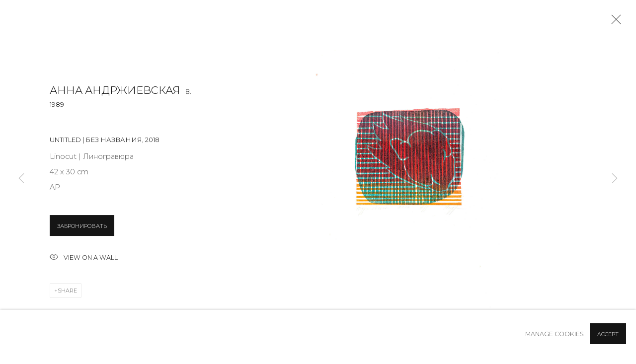

--- FILE ---
content_type: text/html; charset=utf-8
request_url: https://www.annanova-gallery.ru/en/artists/300-/works/5350-untitled-2018/
body_size: 12831
content:



                        
    <!DOCTYPE html>
    <!-- Site by Artlogic - https://artlogic.net -->
    <html lang="en">
        <head>
            <meta charset="utf-8">
            <title>Анна Андржиевская, Untitled | Без названия, 2018 | Anna Nova Gallery</title>
        <meta property="og:site_name" content="Anna Nova Gallery" />
        <meta property="og:title" content="Анна Андржиевская, Untitled | Без названия, 2018" />
        <meta property="og:description" content="Анна Андржиевская Untitled | Без названия, 2018 Linocut | Линогравюра 42 x 30 cm AP" />
        <meta property="og:image" content="https://artlogic-res.cloudinary.com/w_1600,h_1600,c_limit,f_auto,fl_lossy,q_auto/artlogicstorage/annanovagallery/images/view/266115c1959e082fe88d7b850d481134/annanovagallery-untitled-2018.jpg" />
        <meta property="og:image:width" content="1600" />
        <meta property="og:image:height" content="1600" />
        <meta property="twitter:card" content="summary_large_image">
        <meta property="twitter:url" content="https://www.annanova-gallery.ru/artists/300-/works/5350-untitled-2018/">
        <meta property="twitter:title" content="Анна Андржиевская, Untitled | Без названия, 2018">
        <meta property="twitter:description" content="Анна Андржиевская Untitled | Без названия, 2018 Linocut | Линогравюра 42 x 30 cm AP">
        <meta property="twitter:text:description" content="Анна Андржиевская Untitled | Без названия, 2018 Linocut | Линогравюра 42 x 30 cm AP">
        <meta property="twitter:image" content="https://artlogic-res.cloudinary.com/w_1600,h_1600,c_limit,f_auto,fl_lossy,q_auto/artlogicstorage/annanovagallery/images/view/266115c1959e082fe88d7b850d481134/annanovagallery-untitled-2018.jpg">
        <link rel="canonical" href="https://www.annanova-gallery.ru/artworks/5350-untitled-2018/" />
        <meta name="google" content="notranslate" />
            <meta name="description" content="Анна Андржиевская Untitled | Без названия, 2018 Linocut | Линогравюра 42 x 30 cm AP" />
            <meta name="publication_date" content="2018-04-27 13:50:01" />
            <meta name="generator" content="Artlogic CMS - https://artlogic.net" />
            
            <meta name="accessibility_version" content="1.1"/>
            
            
                <meta name="viewport" content="width=device-width, minimum-scale=0.5, initial-scale=1.0" />

            

<link rel="icon" href="/usr/images/preferences/1610640707.ico" type="image/x-icon" />
<link rel="shortcut icon" href="/usr/images/preferences/1610640707.ico" type="image/x-icon" />

<meta name="application-name" content="Anna Nova Gallery"/>
<meta name="msapplication-TileColor" content="#ffffff"/>
            
            <link rel="alternate" hreflang="ru" href="https://www.annanova-gallery.ru/artists/300-/works/5350-untitled-2018/" />
<link rel="alternate" hreflang="en" href="https://www.annanova-gallery.ru/en/artists/300-/works/5350-untitled-2018/" />
            
                <link rel="stylesheet" media="print" href="/lib/g/2.0/styles/print.css">
                <link rel="stylesheet" media="print" href="/styles/print.css">

            <script>
            (window.Promise && window.Array.prototype.find) || document.write('<script src="/lib/js/polyfill/polyfill_es6.min.js"><\/script>');
            </script>


            
		<link data-context="helper" rel="stylesheet" type="text/css" href="/lib/webfonts/font-awesome/font-awesome-4.6.3/css/font-awesome.min.css?c=27042050002205&g=a599d0f3a7ca955fc9bb870ebeb3a6e0"/>
		<link data-context="helper" rel="stylesheet" type="text/css" href="/lib/archimedes/styles/archimedes-frontend-core.css?c=27042050002205&g=a599d0f3a7ca955fc9bb870ebeb3a6e0"/>
		<link data-context="helper" rel="stylesheet" type="text/css" href="/lib/archimedes/styles/accessibility.css?c=27042050002205&g=a599d0f3a7ca955fc9bb870ebeb3a6e0"/>
		<link data-context="helper" rel="stylesheet" type="text/css" href="/lib/jquery/1.12.4/plugins/jquery.archimedes-frontend-core-plugins-0.1.css?c=27042050002205&g=a599d0f3a7ca955fc9bb870ebeb3a6e0"/>
		<link data-context="helper" rel="stylesheet" type="text/css" href="/lib/jquery/1.12.4/plugins/fancybox-2.1.3/jquery.fancybox.css?c=27042050002205&g=a599d0f3a7ca955fc9bb870ebeb3a6e0"/>
		<link data-context="helper" rel="stylesheet" type="text/css" href="/lib/jquery/1.12.4/plugins/fancybox-2.1.3/jquery.fancybox.artlogic.css?c=27042050002205&g=a599d0f3a7ca955fc9bb870ebeb3a6e0"/>
		<link data-context="helper" rel="stylesheet" type="text/css" href="/lib/jquery/1.12.4/plugins/slick-1.8.1/slick.css?c=27042050002205&g=a599d0f3a7ca955fc9bb870ebeb3a6e0"/>
		<link data-context="helper" rel="stylesheet" type="text/css" href="/lib/jquery/plugins/nouislider/11.1.0/nouislider.min.css?c=27042050002205&g=a599d0f3a7ca955fc9bb870ebeb3a6e0"/>
		<link data-context="helper" rel="stylesheet" type="text/css" href="/lib/jquery/plugins/roomview-photo/1.0/jquery.roomview-photo.1.0.css?c=27042050002205&g=a599d0f3a7ca955fc9bb870ebeb3a6e0"/>
		<link data-context="helper" rel="stylesheet" type="text/css" href="/lib/jquery/plugins/pageload/1.1/jquery.pageload.1.1.css?c=27042050002205&g=a599d0f3a7ca955fc9bb870ebeb3a6e0"/>
		<link data-context="helper" rel="stylesheet" type="text/css" href="/lib/jquery/plugins/augmented_reality/1.0/jquery.augmented_reality.1.0.css?c=27042050002205&g=a599d0f3a7ca955fc9bb870ebeb3a6e0"/>
		<link data-context="helper" rel="stylesheet" type="text/css" href="/core/dynamic_base.css?c=27042050002205&g=a599d0f3a7ca955fc9bb870ebeb3a6e0"/>
		<link data-context="helper" rel="stylesheet" type="text/css" href="/core/dynamic_main.css?c=27042050002205&g=a599d0f3a7ca955fc9bb870ebeb3a6e0"/>
		<link data-context="helper" rel="stylesheet" type="text/css" href="/core/user_custom.css?c=27042050002205&g=a599d0f3a7ca955fc9bb870ebeb3a6e0"/>
		<link data-context="helper" rel="stylesheet" type="text/css" href="/core/dynamic_responsive.css?c=27042050002205&g=a599d0f3a7ca955fc9bb870ebeb3a6e0"/>
		<link data-context="helper" rel="stylesheet" type="text/css" href="/lib/webfonts/artlogic-site-icons/artlogic-site-icons-1.0/artlogic-site-icons.css?c=27042050002205&g=a599d0f3a7ca955fc9bb870ebeb3a6e0"/>
		<link data-context="helper" rel="stylesheet" type="text/css" href="/lib/jquery/plugins/plyr/3.5.10/plyr.css?c=27042050002205&g=a599d0f3a7ca955fc9bb870ebeb3a6e0"/>
		<link data-context="helper" rel="stylesheet" type="text/css" href="/lib/styles/fouc_prevention.css?c=27042050002205&g=a599d0f3a7ca955fc9bb870ebeb3a6e0"/>
<!-- add crtical css to improve performance -->
		<script data-context="helper"  src="/lib/jquery/1.12.4/jquery-1.12.4.min.js?c=27042050002205&g=a599d0f3a7ca955fc9bb870ebeb3a6e0"></script>
		<script data-context="helper" defer src="/lib/g/2.0/scripts/webpack_import_helpers.js?c=27042050002205&g=a599d0f3a7ca955fc9bb870ebeb3a6e0"></script>
		<script data-context="helper" defer src="/lib/jquery/1.12.4/plugins/jquery.browser.min.js?c=27042050002205&g=a599d0f3a7ca955fc9bb870ebeb3a6e0"></script>
		<script data-context="helper" defer src="/lib/jquery/1.12.4/plugins/jquery.easing.min.js?c=27042050002205&g=a599d0f3a7ca955fc9bb870ebeb3a6e0"></script>
		<script data-context="helper" defer src="/lib/jquery/1.12.4/plugins/jquery.archimedes-frontend-core-plugins-0.1.js?c=27042050002205&g=a599d0f3a7ca955fc9bb870ebeb3a6e0"></script>
		<script data-context="helper" defer src="/lib/jquery/1.12.4/plugins/jquery.fitvids.js?c=27042050002205&g=a599d0f3a7ca955fc9bb870ebeb3a6e0"></script>
		<script data-context="helper" defer src="/core/dynamic.js?c=27042050002205&g=a599d0f3a7ca955fc9bb870ebeb3a6e0"></script>
		<script data-context="helper" defer src="/lib/archimedes/scripts/archimedes-frontend-core.js?c=27042050002205&g=a599d0f3a7ca955fc9bb870ebeb3a6e0"></script>
		<script data-context="helper" defer src="/lib/archimedes/scripts/archimedes-frontend-modules.js?c=27042050002205&g=a599d0f3a7ca955fc9bb870ebeb3a6e0"></script>
		<script data-context="helper" type="module"  traceurOptions="--async-functions" src="/lib/g/2.0/scripts/galleries_js_loader__mjs.js?c=27042050002205&g=a599d0f3a7ca955fc9bb870ebeb3a6e0"></script>
		<script data-context="helper" defer src="/lib/g/2.0/scripts/feature_panels.js?c=27042050002205&g=a599d0f3a7ca955fc9bb870ebeb3a6e0"></script>
		<script data-context="helper" defer src="/lib/g/themes/aperture/2.0/scripts/script.js?c=27042050002205&g=a599d0f3a7ca955fc9bb870ebeb3a6e0"></script>
		<script data-context="helper" defer src="/lib/archimedes/scripts/json2.js?c=27042050002205&g=a599d0f3a7ca955fc9bb870ebeb3a6e0"></script>
		<script data-context="helper" defer src="/lib/archimedes/scripts/shop.js?c=27042050002205&g=a599d0f3a7ca955fc9bb870ebeb3a6e0"></script>
		<script data-context="helper" defer src="/lib/archimedes/scripts/recaptcha.js?c=27042050002205&g=a599d0f3a7ca955fc9bb870ebeb3a6e0"></script>
            
            

            
                


    <script>
        function get_cookie_preference(category) {
            result = false;
            try {
                var cookie_preferences = localStorage.getItem('cookie_preferences') || "";
                if (cookie_preferences) {
                    cookie_preferences = JSON.parse(cookie_preferences);
                    if (cookie_preferences.date) {
                        var expires_on = new Date(cookie_preferences.date);
                        expires_on.setDate(expires_on.getDate() + 365);
                        console.log('cookie preferences expire on', expires_on.toISOString());
                        var valid = expires_on > new Date();
                        if (valid && cookie_preferences.hasOwnProperty(category) && cookie_preferences[category]) {
                            result = true;
                        }
                    }
                }
            }
            catch(e) {
                console.warn('get_cookie_preference() failed');
                return result;
            }
            return result;
        }

        window.google_analytics_init = function(page){
            var collectConsent = true;
            var useConsentMode = false;
            var analyticsProperties = ['G-6B9EYPK97Y', 'G-89QCFCNLFL'];
            var analyticsCookieType = 'statistics';
            var disableGa = false;
            var sendToArtlogic = true;
            var artlogicProperties = {
                'UA': 'UA-157296318-1',
                'GA': 'G-GLQ6WNJKR5',
            };

            analyticsProperties = analyticsProperties.concat(Object.values(artlogicProperties));

            var uaAnalyticsProperties = analyticsProperties.filter((p) => p.startsWith('UA-'));
            var ga4AnalyticsProperties = analyticsProperties.filter((p) => p.startsWith('G-')).concat(analyticsProperties.filter((p) => p.startsWith('AW-')));

            if (collectConsent) {
                disableGa = !get_cookie_preference(analyticsCookieType);

                for (var i=0; i < analyticsProperties.length; i++){
                    var key = 'ga-disable-' + analyticsProperties[i];

                    window[key] = disableGa;
                }

                if (disableGa) {
                    if (document.cookie.length) {
                        var cookieList = document.cookie.split(/; */);

                        for (var i=0; i < cookieList.length; i++) {
                            var splitCookie = cookieList[i].split('='); //this.split('=');

                            if (splitCookie[0].indexOf('_ga') == 0 || splitCookie[0].indexOf('_gid') == 0 || splitCookie[0].indexOf('__utm') == 0) {
                                //h.deleteCookie(splitCookie[0]);
                                var domain = location.hostname;
                                var cookie_name = splitCookie[0];
                                document.cookie =
                                    cookie_name + "=" + ";path=/;domain="+domain+";expires=Thu, 01 Jan 1970 00:00:01 GMT";
                                // now delete the version without a subdomain
                                domain = domain.split('.');
                                domain.shift();
                                domain = domain.join('.');
                                document.cookie =
                                    cookie_name + "=" + ";path=/;domain="+domain+";expires=Thu, 01 Jan 1970 00:00:01 GMT";
                            }
                        }
                    }
                }
            }

            if (uaAnalyticsProperties.length) {
                (function(i,s,o,g,r,a,m){i['GoogleAnalyticsObject']=r;i[r]=i[r]||function(){
                (i[r].q=i[r].q||[]).push(arguments)},i[r].l=1*new Date();a=s.createElement(o),
                m=s.getElementsByTagName(o)[0];a.async=1;a.src=g;m.parentNode.insertBefore(a,m)
                })(window,document,'script','//www.google-analytics.com/analytics.js','ga');


                if (!disableGa) {
                    var anonymizeIps = false;

                    for (var i=0; i < uaAnalyticsProperties.length; i++) {
                        var propertyKey = '';

                        if (i > 0) {
                            propertyKey = 'tracker' + String(i + 1);
                        }

                        var createArgs = [
                            'create',
                            uaAnalyticsProperties[i],
                            'auto',
                        ];

                        if (propertyKey) {
                            createArgs.push({'name': propertyKey});
                        }

                        ga.apply(null, createArgs);

                        if (anonymizeIps) {
                            ga('set', 'anonymizeIp', true);
                        }

                        var pageViewArgs = [
                            propertyKey ? propertyKey + '.send' : 'send',
                            'pageview'
                        ]

                        if (page) {
                            pageViewArgs.push(page)
                        }

                        ga.apply(null, pageViewArgs);
                    }

                    if (sendToArtlogic) {
                        ga('create', 'UA-157296318-1', 'auto', {'name': 'artlogic_tracker'});

                        if (anonymizeIps) {
                            ga('set', 'anonymizeIp', true);
                        }

                        var pageViewArgs = [
                            'artlogic_tracker.send',
                            'pageview'
                        ]

                        if (page) {
                            pageViewArgs.push(page)
                        }

                        ga.apply(null, pageViewArgs);
                    }
                }
            }

            if (ga4AnalyticsProperties.length) {
                if (!disableGa || useConsentMode) {
                    (function(d, script) {
                        script = d.createElement('script');
                        script.type = 'text/javascript';
                        script.async = true;
                        script.src = 'https://www.googletagmanager.com/gtag/js?id=' + ga4AnalyticsProperties[0];
                        d.getElementsByTagName('head')[0].appendChild(script);
                    }(document));

                    window.dataLayer = window.dataLayer || [];
                    window.gtag = function (){dataLayer.push(arguments);}
                    window.gtag('js', new Date());

                    if (useConsentMode) {
                        gtag('consent', 'default', {
                            'ad_storage': 'denied',
                            'analytics_storage': 'denied',
                            'functionality_storage': 'denied',
                            'personalization_storage': 'denied',
                            'security': 'denied',
                        });

                        if (disableGa) {
                            // If this has previously been granted, it will need set back to denied (ie on cookie change)
                            gtag('consent', 'update', {
                                'analytics_storage': 'denied',
                            });
                        } else {
                            gtag('consent', 'update', {
                                'analytics_storage': 'granted',
                            });
                        }
                    }

                    for (var i=0; i < ga4AnalyticsProperties.length; i++) {
                        window.gtag('config', ga4AnalyticsProperties[i]);
                    }

                }
            }
        }

        var waitForPageLoad = true;

        if (waitForPageLoad) {
            window.addEventListener('load', function() {
                window.google_analytics_init();
                window.archimedes.archimedes_core.analytics.init();
            });
        } else {
            window.google_analytics_init();
        }
    </script>

                

    <script>
      window.google_tag_manager_setup = () => {
        (function(w,d,s,l,i){w[l]=w[l]||[];w[l].push({'gtm.start':
        new Date().getTime(),event:'gtm.js'});var f=d.getElementsByTagName(s)[0],
        j=d.createElement(s),dl=l!='dataLayer'?'&l='+l:'';j.async=true;j.src=
        'https://www.googletagmanager.com/gtm.js?id='+i+dl;f.parentNode.insertBefore(j,f);
        })(window,document,'script','dataLayer','GTM-MDL94JN4');

        window.dataLayer = window.dataLayer || [];
        function gtag(){dataLayer.push(arguments);}
        gtag('js', new Date());

        default_consent = {
          'ad_storage': 'denied',
          'ad_user_data': 'denied',
          'ad_personalization': 'denied',
          'analytics_storage': 'denied',
          'wait_for_update': 1000,
          'essential': 'denied'
        }

        var cookie_types = ['functionality', 'statistics', 'marketing'];
        cookie_types.forEach((cookie_type) => {
          default_consent[cookie_type] = 'denied'
        })

        gtag('consent', 'default', default_consent);

        window.google_tag_manager_init();
      }

      window.google_tag_manager_init = function(){

        window.dataLayer = window.dataLayer || [];
        function gtag(){dataLayer.push(arguments);}

        var cookie_preferences = localStorage.getItem('cookie_preferences') || "";
        if (cookie_preferences) {
          var update_consent = {}
          cookie_preferences = JSON.parse(cookie_preferences)
          for (const [key, value] of Object.entries(cookie_preferences)) {
            if (key == 'date') continue;
            if (value == true) update_consent[key] = 'granted'
            if (key == 'marketing' && value == true) {
              update_consent['ad_storage'] = 'granted'
              update_consent['ad_user_data'] = 'granted'
              update_consent['ad_personalization'] = 'granted'
              update_consent['analytics_storage'] = 'granted'
            }
          }

          gtag('consent', 'update', update_consent)
        }
      }

            window.addEventListener('load', function() {
                window.google_tag_manager_setup();
            });
    
    </script>

                


    <script>
        <script>(function(w,d,s,l,i){w[l]=w[l]||[];w[l].push({'gtm.start': new Date().getTime(),event:'gtm.js'});var f=d.getElementsByTagName(s)[0],j=d.createElement(s),dl=l!='dataLayer'?'&l='+l:'';j.async=true;j.src= 'https://www.googletagmanager.com/gtm.js?id='+i+dl;f.parentNode.insertBefore(j,f);})(window,document,'script','dataLayer','GTM-MDL94JN4');</script>
    </script>

            
                <!-- Google tag (gtag.js) -->
<script async src="https://www.googletagmanager.com/gtag/js?id=G-6B9EYPK97Y"></script>
<script>
  window.dataLayer = window.dataLayer || [];
  function gtag(){dataLayer.push(arguments);}
  gtag('js', new Date());

  gtag('config', 'G-6B9EYPK97Y');
</script>

            
            
            <noscript> 
                <style>
                    body {
                        opacity: 1 !important;
                    }
                </style>
            </noscript>
        </head>
        
        
        
        <body class="section-artists page-artists site-responsive responsive-top-size-1023 responsive-nav-slide-nav responsive-nav-side-position-fullscreen responsive-layout-forced-lists responsive-layout-forced-image-lists responsive-layout-forced-tile-lists analytics-track-all-links site-lib-version-2-0 scroll_sub_nav_enabled responsive_src_image_sizing hero_heading_title_position_overlay artworks_detail_ar_enabled page-param-300 page-param-id-300 page-param-works page-param-5350-untitled-2018 page-param-id-5350 page-param-type-artist_id page-param-type-subsection page-param-type-object_id  layout-fixed-header site-type-template pageload-ajax-navigation-active layout-animation-enabled layout-lazyload-enabled prevent_user_image_save" data-viewport-width="1024" data-site-name="annanovagallery" data-connected-db-name="annanovagallery" data-pathname="/artists/300-/works/5350-untitled-2018/"
    style="opacity: 0;"

>
            <script>document.getElementsByTagName('body')[0].className+=' browser-js-enabled';</script>
            

                

	    <noscript><iframe src="https://www.googletagmanager.com/ns.html?id=GTM-MDL94JN4" height="0" width="0" style="display:none;visibility:hidden"></iframe></noscript>


            
            






        <div id="responsive_slide_nav_content_wrapper">

    <div id="container">

        
    


    <div class="header-fixed-wrapper header-fixed-wrapper-no-follow">
    <header id="header" class="clearwithin header_fixed header_fixed_no_follow header_transparent   header_layout_left">
        <div class="inner clearwithin">

            


<div id="logo" class="lang-en user-custom-logo-image auto_brightness_disabled"><a href="/">Anna Nova Gallery</a><span class="logo-variant-light"></span><span class="logo-variant-dark"></span></div>


            
                <div id="skiplink-container">
                    <div>
                        <a href="#main_content" class="skiplink">Skip to main content</a>
                    </div>
                </div>
            
        
            <div class="header-ui-wrapper">

                    <div id="responsive_slide_nav_wrapper" class="mobile_menu_align_center" data-nav-items-animation-delay>
                        <div id="responsive_slide_nav_wrapper_inner" data-responsive-top-size=1023>
                        
                            <nav id="top_nav" aria-label="Main site" class="navigation noprint clearwithin">
                                
<div id="top_nav_reveal" class="hidden"><ul><li><a href="#" role="button" aria-label="Close">Menu</a></li></ul></div>

        <ul class="topnav">
		<li class="topnav-filepath-artists topnav-label-artists topnav-id-11 active"><a href="/artists/" aria-label="Link to Anna Nova Gallery artists page (current nav item)">artists</a></li>
		<li class="topnav-filepath-exhibitions topnav-label-exhibitions topnav-id-13"><a href="/exhibitions/" aria-label="Link to Anna Nova Gallery exhibitions page">exhibitions</a></li>
		<li class="topnav-filepath-art-fairs topnav-label-fairs topnav-id-27"><a href="/art-fairs/" aria-label="Link to Anna Nova Gallery fairs page">fairs</a></li>
		<li class="topnav-filepath-store topnav-label-store topnav-id-17"><a href="/store/" aria-label="Link to Anna Nova Gallery store page">store</a></li>
		<li class="topnav-filepath-contact topnav-label-about topnav-id-20"><a href="/about/" data-original-url="/contact/" aria-label="Link to Anna Nova Gallery About page">About</a></li>
		<li class="topnav-filepath-contacts topnav-label-contacts topnav-id-37 last"><a href="/contacts/" aria-label="Link to Anna Nova Gallery contacts page">contacts</a></li>
	</ul>


                                
                                

    <div id="topnav_translations" class="navigation noprint clearwithin">
        <ul>
            
            <li  class="lang_nav_ru "  data-language="en"><a aria-label="Translate site to RU (Russian)" href="/artists/300-/works/5350-untitled-2018/" class="no_proxy_dir_rewrite">RU</a></li>
                
                <li  class="lang_nav_en active"   data-language="en"><a aria-label="Translate site to EN (English)" href="/en/artists/300-/works/5350-untitled-2018/" class="no_proxy_dir_rewrite">EN</a></li>
        </ul>
    </div>


                                
                                    <div id="topnav_search" class="header_quick_search noprint">
                                        <form method="get" action="/search/" id="topnav_search_form">
                                            <input id="topnav_search_field" type="text" class="header_quicksearch_field inputField" aria-label="Search" data-default-value="Search" value="" name="search" />
                                                <a href="javascript:void(0)" id="topnav_search_btn" class="header_quicksearch_btn link" aria-label="Submit search" role="button"><i class="quicksearch-icon"></i></a>
                                            <input type="submit" class="nojsSubmit" aria-label="Submit search" value="Go" style="display: none;" />
                                        </form>
                                    </div>
                            </nav>
                        
                        </div>
                    </div>
                

                <div class="header-icons-wrapper ">
                    
                    
                        <div id="header_quick_search" class="header_quick_search noprint header_quick_search_reveal">
                            <form method="get" action="/search/" id="header_quicksearch_form">
                                <input id="header_quicksearch_field" type="text" class="header_quicksearch_field inputField" aria-label="Submit" data-default-value="Search" value="" name="search" placeholder="Search" />
                                <a href="javascript:void(0)" id="header_quicksearch_btn" class="header_quicksearch_btn link" aria-label="Submit search"><i class="quicksearch-icon"></i></a>
                                <input type="submit" class="nojsSubmit" value="Go" aria-label="Submit search" style="display: none;" />
                            </form>
                        </div>


                    
     
                        <div id="slide_nav_reveal" tabindex="0" role="button">Menu</div>
                </div>
                
                

                

    <div id="translations_nav" class="navigation noprint clearwithin">
        <ul>
            
            <li  class="lang_nav_ru "  data-language="en"><a aria-label="Translate site to RU (Russian)" href="/artists/300-/works/5350-untitled-2018/" class="no_proxy_dir_rewrite">RU</a></li>
                
                <li  class="lang_nav_en active"   data-language="en"><a aria-label="Translate site to EN (English)" href="/en/artists/300-/works/5350-untitled-2018/" class="no_proxy_dir_rewrite">EN</a></li>
        </ul>
    </div>


                

                
            </div>
        </div>
        



    </header>
    </div>



        
            





        <div id="main_content" role="main" class="clearwithin">
            <!--contentstart-->
            







    


<div class="subsection-artist-detail-page subsection-wrapper-works-object record-content-short-bio record-content-full-bio record-content-artist-image record-content-group-images-override "
     data-search-record-type="artists" data-search-record-id="300">

    <div class="artist-header heading_wrapper clearwithin">

            
            <div class="h1_wrapper ">
                

                <h1 class="has_subnav" data-onclick-url="/en/artists/300/">
                    Anna Andrzhievskaia
                            <span class="artist_years"> b. 1989</span>
                </h1>
            </div>

            






    <div id="sub_nav" class="navigation  noprint clearwithin" role="navigation" aria-label="Artist sections">
        
        <ul>
            
            
                
                    
                    <li id="sub-item-overview" class="first">
                                
                                <a href="/artists/300-anna-andrzhievskaia/overview/"  data-subsection-type="overview" aria-label="Link to Anna Andrzhievskaia Overview">Overview</a>
                    </li>
                    
                    
                    <li id="sub-item-biography" class="">
                                
                                <a href="/artists/300-anna-andrzhievskaia/biography/"  data-subsection-type="biography" aria-label="Link to Anna Andrzhievskaia Biography">Biography</a>
                    </li>
                    
                    
                    <li id="sub-item-works" class="active">
                                
                                <a href="/artists/300-anna-andrzhievskaia/works/"  data-subsection-type="works" aria-label="Link to Anna Andrzhievskaia Works (current nav item)">Works</a>
                    </li>
                    
                    
                    <li id="sub-item-exhibitions" class="">
                                
                                <a href="/artists/300-anna-andrzhievskaia/exhibitions/"  data-subsection-type="exhibitions" aria-label="Link to Anna Andrzhievskaia Exhibitions">Exhibitions</a>
                    </li>
                    
                    
                    <li id="sub-item-art-fairs" class="">
                                
                                <a href="/artists/300-anna-andrzhievskaia/art-fairs/"  data-subsection-type="art-fairs" aria-label="Link to Anna Andrzhievskaia Art Fairs">Art Fairs</a>
                    </li>
                    
                    
                    <li id="sub-item-news" class="">
                                
                                <a href="/artists/300-anna-andrzhievskaia/news/"  data-subsection-type="news" aria-label="Link to Anna Andrzhievskaia News">News</a>
                    </li>
                    
                    
                    <li id="sub-item-publications" class="">
                                
                                <a href="/artists/300-anna-andrzhievskaia/publications/"  data-subsection-type="publications" aria-label="Link to Anna Andrzhievskaia Publications">Publications</a>
                    </li>
                    
                    
                    <li id="sub-item-press" class="">
                                
                                <a href="/artists/300-anna-andrzhievskaia/press/"  data-subsection-type="press" aria-label="Link to Anna Andrzhievskaia Press">Press</a>
                    </li>
                    
                    
                    <li id="sub-item-events" class="">
                                
                                <a href="/artists/300-anna-andrzhievskaia/events/"  data-subsection-type="events" aria-label="Link to Anna Andrzhievskaia Events">Events</a>
                    </li>
                    
                    
                    <li id="sub-item-artist-website" class="">
                                
                                <a href="http://andrzhievskaia.com"  data-subsection-type="None" aria-label="Link to Anna Andrzhievskaia Artist website">Artist website</a>
                    </li>
                    
            
        </ul>
    </div>
    <div class="sub_nav_clear clear"></div>

            


    </div>


    <div id="content" class="clearwithin">



                        



<div class="subsection-works ">

        



        <div id="artist_works_categories_subnav" class="navigation noprint clearwithin" role="navigation" aria-label="Artist works categories">
            <ul>
                <li class="artist-artwork-category-link-all active"><a href="/artists/300-/works/" aria-label="All (Current nav item)">All</a></li>
                    
                    <li class="artist-artwork-category-link-mix-media"><a href="/artists/300-/works/categories/4-mix-media/" >MIX MEDIA</a></li>
                    
                    <li class="artist-artwork-category-link-painting"><a href="/artists/300-/works/categories/5-painting/" >PAINTING</a></li>
                    
                    <li class="artist-artwork-category-link-sculpture"><a href="/artists/300-/works/categories/9-sculpture/" >SCULPTURE</a></li>
                    
                    <li class="artist-artwork-category-link-work-on-paper"><a href="/artists/300-/works/categories/10-work-on-paper/" >WORK ON PAPER</a></li>
            </ul>
            <div class="divider"></div>
        </div>

    

        
            










<div class="artwork_detail_wrapper site-popup-enabled-content"
     data-pageload-popup-fallback-close-path="/artists/300-anna-andrzhievskaia/works/">

    <div id="image_gallery" 
         class="clearwithin record-layout-standard artwork image_gallery_has_caption" 
         
         data-search-record-type="artworks" data-search-record-id="5350"
    >

            <div class="draginner">
            <div id="image_container_wrapper">
        
        <div id="image_container"
             class=" "
             data-record-type="artwork">


                    
                        

                            
                            <div class="item">
                                <span class="image" data-width="2979" data-height="4055">

                                    <img src="[data-uri]"

                                         data-src="https://artlogic-res.cloudinary.com/w_1600,h_1600,c_limit,f_auto,fl_lossy,q_auto/artlogicstorage/annanovagallery/images/view/266115c1959e082fe88d7b850d481134/annanovagallery-untitled-2018.jpg"

                                         alt="Анна Андржиевская, Untitled | Без названия, 2018"

                                         class="roomview-image roomview-photo-image "
                                        data-roomview-id="artwork-5350-main_image" data-roomview-artwork-cm-width="30.00" data-roomview-custom-config='{"wall_type": "white", "floor_type": "wood", "furniture_type": "mobler_chair"}' />

                                    </span>

                            </span>
                            </div>


        </div>
            </div>

        <div id="content_module" class="clearwithin">

                <div class="artwork_details_wrapper clearwithin  ">



                    

                        <h1 class="artist">
                                <a href="/en/artists/300-/">Анна Андржиевская</a>
                                <span id="artist_years">b. 1989</span>
                        </h1>


                            <div class="subtitle">
                                <span class="title">Untitled | Без названия</span><span class="comma">, </span><span class="year">2018</span>
                            </div>


                                    <div class="detail_view_module detail_view_module_artwork_caption prose">
                                        <div class="medium">Linocut | Линогравюра</div><div class="dimensions">42 x 30 cm</div><div class="edition_details">AP</div>
                                    </div>










                                





                                <div class="enquire">
            <!--excludeindexstart-->
            <div class="enquire_button_container clearwithin ">
                <div class="button"><a href="javascript:void(0)" role="button" class="website_contact_form link-no-ajax" data-contact-form-stock-number="RAAN279" data-contact-form-item-table="artworks" data-contact-form-item-id="5350" data-contact-form-details="%3Cdiv%20class%3D%22artist%22%3E%D0%90%D0%BD%D0%BD%D0%B0%20%D0%90%D0%BD%D0%B4%D1%80%D0%B6%D0%B8%D0%B5%D0%B2%D1%81%D0%BA%D0%B0%D1%8F%3C/div%3E%3Cdiv%20class%3D%22title_and_year%22%3E%3Cspan%20class%3D%22title_and_year_title%22%3EUntitled%20%7C%20%D0%91%D0%B5%D0%B7%20%D0%BD%D0%B0%D0%B7%D0%B2%D0%B0%D0%BD%D0%B8%D1%8F%3C/span%3E%2C%20%3Cspan%20class%3D%22title_and_year_year%22%3E2018%3C/span%3E%3C/div%3E%3Cdiv%20class%3D%22medium%22%3ELinocut%20%7C%20%D0%9B%D0%B8%D0%BD%D0%BE%D0%B3%D1%80%D0%B0%D0%B2%D1%8E%D1%80%D0%B0%3C/div%3E%3Cdiv%20class%3D%22dimensions%22%3E42%20x%2030%20cm%3C/div%3E%3Cdiv%20class%3D%22edition_details%22%3EAP%3C/div%3E" data-contact-form-image="https://artlogic-res.cloudinary.com/w_75,h_75,c_fill,f_auto,fl_lossy,q_auto/artlogicstorage/annanovagallery/images/view/266115c1959e082fe88d7b850d481134/annanovagallery-untitled-2018.jpg" data-contact-form-hide-context="" data-contact-form-to="" data-contact-form-to-bcc=""   data-contact-form-artist-interest="Анна Андржиевская" data-contact-form-artwork-interest="Untitled | Без названия">ЗАБРОНИРОВАТЬ</a></div>
                <div class="enquire_link_simple_artwork_details hidden">%3Cdiv%20class%3D%22artist%22%3E%D0%90%D0%BD%D0%BD%D0%B0%20%D0%90%D0%BD%D0%B4%D1%80%D0%B6%D0%B8%D0%B5%D0%B2%D1%81%D0%BA%D0%B0%D1%8F%3C/div%3E%3Cdiv%20class%3D%22title_and_year%22%3E%3Cspan%20class%3D%22title_and_year_title%22%3EUntitled%20%7C%20%D0%91%D0%B5%D0%B7%20%D0%BD%D0%B0%D0%B7%D0%B2%D0%B0%D0%BD%D0%B8%D1%8F%3C/span%3E%2C%20%3Cspan%20class%3D%22title_and_year_year%22%3E2018%3C/span%3E%3C/div%3E%3Cdiv%20class%3D%22medium%22%3ELinocut%20%7C%20%D0%9B%D0%B8%D0%BD%D0%BE%D0%B3%D1%80%D0%B0%D0%B2%D1%8E%D1%80%D0%B0%3C/div%3E%3Cdiv%20class%3D%22dimensions%22%3E42%20x%2030%20cm%3C/div%3E%3Cdiv%20class%3D%22edition_details%22%3EAP%3C/div%3E</div>
            </div>
            <!--excludeindexend-->
        </div>






                    <!--excludeindexstart-->
                    <div class="clear"></div>
                    


                    <div class="visualisation-tools horizontal-view">



                            <div class="detail_view_module detail_view_module_roomview">

                                <div class="roomview-buttons-wrapper clearwithin thumbnails">
                    <div class="link">
                        <div class="roomview-button-custom" data-roomview-id="artwork-5350-main_image">
                            <a href="#">
                                <span class="artlogic-social-icon-eye-thin"></span>View on a wall
                            </a>
                        </div>
                    </div>
                    <ul><li>
                            <div class="link">
                                <div class="roomview-button roomview-photo-button" data-roomview-id="artwork-5350-main_image"  data-scene-image="/lib/jquery/plugins/roomview-photo/1.0/images/presets/sofa.jpg" data-hang-y="0.5" data-scene-scale-width="200.00" data-scene-image-width="2500" data-scene-image-height="1578" data-scene-position='{"height":"0.558","width":"0.464","left":"0.263","top":"0.019","cropper_data":{"x":236.27225079113924,"y":10.764932753164556,"width":417.3669897151899,"height":317.0114715189873,"rotate":0}}' data-disable-auto-zoom="" data-prev-id=roomview-button-5350-7 data-next-id=roomview-button-5350-2>
                                    <a id="roomview-button-5350-1" href="#">
                                        <img src="/lib/jquery/plugins/roomview-photo/1.0/images/presets/sofa_thumb.jpg" />
                                        <span class="button-icon artlogic-social-icon-eye-thin"></span><span class="button-text">View on a wall</span>
                                    </a>
                                    <span class="roomview-scene-loader-wrapper">
                                        <svg class="loader" viewBox="25 25 50 50"><circle class="path" cx="50" cy="50" r="20" fill="none" stroke-width="3" stroke-miterlimit="10"></circle></svg>
                                    </span>
                                </div>
                            </div>
                        </li><li>
                            <div class="link">
                                <div class="roomview-button roomview-photo-button" data-roomview-id="artwork-5350-main_image"  data-scene-image="/lib/jquery/plugins/roomview-photo/1.0/images/presets/sofa3.jpg" data-hang-y="0.5" data-scene-scale-width="100.00" data-scene-image-width="2500" data-scene-image-height="1578" data-scene-position='{"height":"0.685","width":"0.519","left":"0.189","top":"0.000","cropper_data":{"x":169.9782436708861,"y":0,"width":467.31111550632914,"height":389.2106408227848,"rotate":0}}' data-disable-auto-zoom="" data-prev-id=roomview-button-5350-1 data-next-id=roomview-button-5350-3>
                                    <a id="roomview-button-5350-2" href="#">
                                        <img src="/lib/jquery/plugins/roomview-photo/1.0/images/presets/sofa3_thumb.jpg" />
                                        <span class="button-icon artlogic-social-icon-eye-thin"></span><span class="button-text">View on a wall</span>
                                    </a>
                                    <span class="roomview-scene-loader-wrapper">
                                        <svg class="loader" viewBox="25 25 50 50"><circle class="path" cx="50" cy="50" r="20" fill="none" stroke-width="3" stroke-miterlimit="10"></circle></svg>
                                    </span>
                                </div>
                            </div>
                        </li><li>
                            <div class="link">
                                <div class="roomview-button roomview-photo-button" data-roomview-id="artwork-5350-main_image"  data-scene-image="/lib/jquery/plugins/roomview-photo/1.0/images/presets/desk.jpg" data-hang-y="0.5" data-scene-scale-width="100.00" data-scene-image-width="2500" data-scene-image-height="1578" data-scene-position='{"height":"0.567","width":"0.450","left":"0.229","top":"0.004","cropper_data":{"x":205.95332278481013,"y":2.251582278480983,"width":404.6929390822785,"height":321.9822982594937,"rotate":0}}' data-disable-auto-zoom="" data-prev-id=roomview-button-5350-2 data-next-id=roomview-button-5350-4>
                                    <a id="roomview-button-5350-3" href="#">
                                        <img src="/lib/jquery/plugins/roomview-photo/1.0/images/presets/desk_thumb.jpg" />
                                        <span class="button-icon artlogic-social-icon-eye-thin"></span><span class="button-text">View on a wall</span>
                                    </a>
                                    <span class="roomview-scene-loader-wrapper">
                                        <svg class="loader" viewBox="25 25 50 50"><circle class="path" cx="50" cy="50" r="20" fill="none" stroke-width="3" stroke-miterlimit="10"></circle></svg>
                                    </span>
                                </div>
                            </div>
                        </li><li>
                            <div class="link">
                                <div class="roomview-button roomview-photo-button" data-roomview-id="artwork-5350-main_image"  data-scene-image="https://artlogic-res.cloudinary.com/w_2000,c_limit,f_auto,fl_lossy,q_auto/ws-annanovagallery/usr/images/roomview_scenes/main_image/1/1h0a6605.jpg" data-hang-y="0.48" data-scene-scale-width="550.00" data-scene-image-width="6720" data-scene-image-height="4480" data-scene-position='{"height":"0.354","width":"0.534","left":"0.273","top":"0.325","cropper_data":{"x":245.56135770234985,"y":194.84334203655354,"width":480.54830287206266,"height":212.66318537859007,"rotate":0}}' data-disable-auto-zoom="" data-prev-id=roomview-button-5350-3 data-next-id=roomview-button-5350-5>
                                    <a id="roomview-button-5350-4" href="#">
                                        <img src="https://artlogic-res.cloudinary.com/w_75,h_75,c_fill,f_auto,fl_lossy,q_auto/ws-annanovagallery/usr/images/roomview_scenes/main_image/1/1h0a6605.jpg"  data-responsive-src="{'750': 'https://artlogic-res.cloudinary.com/w_750,c_limit,f_auto,fl_lossy,q_auto/ws-annanovagallery/usr/images/roomview_scenes/main_image/1/1h0a6605.jpg', '850': 'https://artlogic-res.cloudinary.com/w_850,c_limit,f_auto,fl_lossy,q_auto/ws-annanovagallery/usr/images/roomview_scenes/main_image/1/1h0a6605.jpg', '2400': 'https://artlogic-res.cloudinary.com/w_2400,c_limit,f_auto,fl_lossy,q_auto/ws-annanovagallery/usr/images/roomview_scenes/main_image/1/1h0a6605.jpg', '1600': 'https://artlogic-res.cloudinary.com/w_1600,c_limit,f_auto,fl_lossy,q_auto/ws-annanovagallery/usr/images/roomview_scenes/main_image/1/1h0a6605.jpg', '1200': 'https://artlogic-res.cloudinary.com/w_1200,c_limit,f_auto,fl_lossy,q_auto/ws-annanovagallery/usr/images/roomview_scenes/main_image/1/1h0a6605.jpg', '345': 'https://artlogic-res.cloudinary.com/w_345,c_limit,f_auto,fl_lossy,q_auto/ws-annanovagallery/usr/images/roomview_scenes/main_image/1/1h0a6605.jpg', '470': 'https://artlogic-res.cloudinary.com/w_470,c_limit,f_auto,fl_lossy,q_auto/ws-annanovagallery/usr/images/roomview_scenes/main_image/1/1h0a6605.jpg', '3000': 'https://artlogic-res.cloudinary.com/w_3000,c_limit,f_auto,fl_lossy,q_auto/ws-annanovagallery/usr/images/roomview_scenes/main_image/1/1h0a6605.jpg', '650': 'https://artlogic-res.cloudinary.com/w_650,c_limit,f_auto,fl_lossy,q_auto/ws-annanovagallery/usr/images/roomview_scenes/main_image/1/1h0a6605.jpg', '2600': 'https://artlogic-res.cloudinary.com/w_2600,c_limit,f_auto,fl_lossy,q_auto/ws-annanovagallery/usr/images/roomview_scenes/main_image/1/1h0a6605.jpg', '2800': 'https://artlogic-res.cloudinary.com/w_2800,c_limit,f_auto,fl_lossy,q_auto/ws-annanovagallery/usr/images/roomview_scenes/main_image/1/1h0a6605.jpg', '1400': 'https://artlogic-res.cloudinary.com/w_1400,c_limit,f_auto,fl_lossy,q_auto/ws-annanovagallery/usr/images/roomview_scenes/main_image/1/1h0a6605.jpg', '1000': 'https://artlogic-res.cloudinary.com/w_1000,c_limit,f_auto,fl_lossy,q_auto/ws-annanovagallery/usr/images/roomview_scenes/main_image/1/1h0a6605.jpg'}" alt="Anna Nova Gallery's space" />
                                        <span class="button-icon artlogic-social-icon-eye-thin"></span><span class="button-text">View on a wall</span>
                                    </a>
                                    <span class="roomview-scene-loader-wrapper">
                                        <svg class="loader" viewBox="25 25 50 50"><circle class="path" cx="50" cy="50" r="20" fill="none" stroke-width="3" stroke-miterlimit="10"></circle></svg>
                                    </span>
                                </div>
                            </div>
                        </li><li>
                            <div class="link">
                                <div class="roomview-button roomview-photo-button" data-roomview-id="artwork-5350-main_image"  data-scene-image="https://artlogic-res.cloudinary.com/w_2000,c_limit,f_auto,fl_lossy,q_auto/ws-annanovagallery/usr/images/roomview_scenes/main_image/4/1h0a6800-2.jpg" data-hang-y="0.46" data-scene-scale-width="459.00" data-scene-image-width="6622" data-scene-image-height="4414" data-scene-position='{"height":"0.526","width":"0.603","left":"0.195","top":"0.067","cropper_data":{"x":175.06527415143603,"y":39.947780678851174,"width":542.8198433420365,"height":315.86161879895565,"rotate":0}}' data-disable-auto-zoom="true" data-prev-id=roomview-button-5350-4 data-next-id=roomview-button-5350-6>
                                    <a id="roomview-button-5350-5" href="#">
                                        <img src="https://artlogic-res.cloudinary.com/w_75,h_75,c_fill,f_auto,fl_lossy,q_auto/ws-annanovagallery/usr/images/roomview_scenes/main_image/4/1h0a6800-2.jpg"  data-responsive-src="{'750': 'https://artlogic-res.cloudinary.com/w_750,c_limit,f_auto,fl_lossy,q_auto/ws-annanovagallery/usr/images/roomview_scenes/main_image/4/1h0a6800-2.jpg', '850': 'https://artlogic-res.cloudinary.com/w_850,c_limit,f_auto,fl_lossy,q_auto/ws-annanovagallery/usr/images/roomview_scenes/main_image/4/1h0a6800-2.jpg', '2400': 'https://artlogic-res.cloudinary.com/w_2400,c_limit,f_auto,fl_lossy,q_auto/ws-annanovagallery/usr/images/roomview_scenes/main_image/4/1h0a6800-2.jpg', '1600': 'https://artlogic-res.cloudinary.com/w_1600,c_limit,f_auto,fl_lossy,q_auto/ws-annanovagallery/usr/images/roomview_scenes/main_image/4/1h0a6800-2.jpg', '1200': 'https://artlogic-res.cloudinary.com/w_1200,c_limit,f_auto,fl_lossy,q_auto/ws-annanovagallery/usr/images/roomview_scenes/main_image/4/1h0a6800-2.jpg', '345': 'https://artlogic-res.cloudinary.com/w_345,c_limit,f_auto,fl_lossy,q_auto/ws-annanovagallery/usr/images/roomview_scenes/main_image/4/1h0a6800-2.jpg', '470': 'https://artlogic-res.cloudinary.com/w_470,c_limit,f_auto,fl_lossy,q_auto/ws-annanovagallery/usr/images/roomview_scenes/main_image/4/1h0a6800-2.jpg', '3000': 'https://artlogic-res.cloudinary.com/w_3000,c_limit,f_auto,fl_lossy,q_auto/ws-annanovagallery/usr/images/roomview_scenes/main_image/4/1h0a6800-2.jpg', '650': 'https://artlogic-res.cloudinary.com/w_650,c_limit,f_auto,fl_lossy,q_auto/ws-annanovagallery/usr/images/roomview_scenes/main_image/4/1h0a6800-2.jpg', '2600': 'https://artlogic-res.cloudinary.com/w_2600,c_limit,f_auto,fl_lossy,q_auto/ws-annanovagallery/usr/images/roomview_scenes/main_image/4/1h0a6800-2.jpg', '2800': 'https://artlogic-res.cloudinary.com/w_2800,c_limit,f_auto,fl_lossy,q_auto/ws-annanovagallery/usr/images/roomview_scenes/main_image/4/1h0a6800-2.jpg', '1400': 'https://artlogic-res.cloudinary.com/w_1400,c_limit,f_auto,fl_lossy,q_auto/ws-annanovagallery/usr/images/roomview_scenes/main_image/4/1h0a6800-2.jpg', '1000': 'https://artlogic-res.cloudinary.com/w_1000,c_limit,f_auto,fl_lossy,q_auto/ws-annanovagallery/usr/images/roomview_scenes/main_image/4/1h0a6800-2.jpg'}" alt="" />
                                        <span class="button-icon artlogic-social-icon-eye-thin"></span><span class="button-text">View on a wall</span>
                                    </a>
                                    <span class="roomview-scene-loader-wrapper">
                                        <svg class="loader" viewBox="25 25 50 50"><circle class="path" cx="50" cy="50" r="20" fill="none" stroke-width="3" stroke-miterlimit="10"></circle></svg>
                                    </span>
                                </div>
                            </div>
                        </li><li>
                            <div class="link">
                                <div class="roomview-button roomview-photo-button" data-roomview-id="artwork-5350-main_image"  data-scene-image="https://artlogic-res.cloudinary.com/w_2000,c_limit,f_auto,fl_lossy,q_auto/ws-annanovagallery/usr/images/roomview_scenes/main_image/5/45.jpg" data-hang-y="0.36" data-scene-scale-width="354.00" data-scene-image-width="4924" data-scene-image-height="3283" data-scene-position='{"height":"0.317","width":"0.366","left":"0.247","top":"0.297","cropper_data":{"x":222.06266318537857,"y":178.39425587467363,"width":328.9817232375979,"height":190.33942558746736,"rotate":0}}' data-disable-auto-zoom="true" data-prev-id=roomview-button-5350-5 data-next-id=roomview-button-5350-7>
                                    <a id="roomview-button-5350-6" href="#">
                                        <img src="https://artlogic-res.cloudinary.com/w_75,h_75,c_fill,f_auto,fl_lossy,q_auto/ws-annanovagallery/usr/images/roomview_scenes/main_image/5/45.jpg"  data-responsive-src="{'750': 'https://artlogic-res.cloudinary.com/w_750,c_limit,f_auto,fl_lossy,q_auto/ws-annanovagallery/usr/images/roomview_scenes/main_image/5/45.jpg', '850': 'https://artlogic-res.cloudinary.com/w_850,c_limit,f_auto,fl_lossy,q_auto/ws-annanovagallery/usr/images/roomview_scenes/main_image/5/45.jpg', '2400': 'https://artlogic-res.cloudinary.com/w_2400,c_limit,f_auto,fl_lossy,q_auto/ws-annanovagallery/usr/images/roomview_scenes/main_image/5/45.jpg', '1600': 'https://artlogic-res.cloudinary.com/w_1600,c_limit,f_auto,fl_lossy,q_auto/ws-annanovagallery/usr/images/roomview_scenes/main_image/5/45.jpg', '1200': 'https://artlogic-res.cloudinary.com/w_1200,c_limit,f_auto,fl_lossy,q_auto/ws-annanovagallery/usr/images/roomview_scenes/main_image/5/45.jpg', '345': 'https://artlogic-res.cloudinary.com/w_345,c_limit,f_auto,fl_lossy,q_auto/ws-annanovagallery/usr/images/roomview_scenes/main_image/5/45.jpg', '470': 'https://artlogic-res.cloudinary.com/w_470,c_limit,f_auto,fl_lossy,q_auto/ws-annanovagallery/usr/images/roomview_scenes/main_image/5/45.jpg', '3000': 'https://artlogic-res.cloudinary.com/w_3000,c_limit,f_auto,fl_lossy,q_auto/ws-annanovagallery/usr/images/roomview_scenes/main_image/5/45.jpg', '650': 'https://artlogic-res.cloudinary.com/w_650,c_limit,f_auto,fl_lossy,q_auto/ws-annanovagallery/usr/images/roomview_scenes/main_image/5/45.jpg', '2600': 'https://artlogic-res.cloudinary.com/w_2600,c_limit,f_auto,fl_lossy,q_auto/ws-annanovagallery/usr/images/roomview_scenes/main_image/5/45.jpg', '2800': 'https://artlogic-res.cloudinary.com/w_2800,c_limit,f_auto,fl_lossy,q_auto/ws-annanovagallery/usr/images/roomview_scenes/main_image/5/45.jpg', '1400': 'https://artlogic-res.cloudinary.com/w_1400,c_limit,f_auto,fl_lossy,q_auto/ws-annanovagallery/usr/images/roomview_scenes/main_image/5/45.jpg', '1000': 'https://artlogic-res.cloudinary.com/w_1000,c_limit,f_auto,fl_lossy,q_auto/ws-annanovagallery/usr/images/roomview_scenes/main_image/5/45.jpg'}" alt="" />
                                        <span class="button-icon artlogic-social-icon-eye-thin"></span><span class="button-text">View on a wall</span>
                                    </a>
                                    <span class="roomview-scene-loader-wrapper">
                                        <svg class="loader" viewBox="25 25 50 50"><circle class="path" cx="50" cy="50" r="20" fill="none" stroke-width="3" stroke-miterlimit="10"></circle></svg>
                                    </span>
                                </div>
                            </div>
                        </li><li>
                            <div class="link">
                                <div class="roomview-button roomview-photo-button" data-roomview-id="artwork-5350-main_image"  data-scene-image="https://artlogic-res.cloudinary.com/w_2000,c_limit,f_auto,fl_lossy,q_auto/ws-annanovagallery/usr/images/roomview_scenes/main_image/6/img_3-4-2.jpg" data-hang-y="0.5" data-scene-scale-width="357.00" data-scene-image-width="5042" data-scene-image-height="3361" data-scene-position='{"height":"0.446","width":"0.631","left":"0.187","top":"0.121","cropper_data":{"x":168.01566579634465,"y":72.65013054830288,"width":567.4934725848564,"height":267.8851174934726,"rotate":0}}' data-disable-auto-zoom="true" data-prev-id=roomview-button-5350-6 data-next-id=roomview-button-5350-1>
                                    <a id="roomview-button-5350-7" href="#">
                                        <img src="https://artlogic-res.cloudinary.com/w_75,h_75,c_fill,f_auto,fl_lossy,q_auto/ws-annanovagallery/usr/images/roomview_scenes/main_image/6/img_3-4-2.jpg"  data-responsive-src="{'750': 'https://artlogic-res.cloudinary.com/w_750,c_limit,f_auto,fl_lossy,q_auto/ws-annanovagallery/usr/images/roomview_scenes/main_image/6/img_3-4-2.jpg', '850': 'https://artlogic-res.cloudinary.com/w_850,c_limit,f_auto,fl_lossy,q_auto/ws-annanovagallery/usr/images/roomview_scenes/main_image/6/img_3-4-2.jpg', '2400': 'https://artlogic-res.cloudinary.com/w_2400,c_limit,f_auto,fl_lossy,q_auto/ws-annanovagallery/usr/images/roomview_scenes/main_image/6/img_3-4-2.jpg', '1600': 'https://artlogic-res.cloudinary.com/w_1600,c_limit,f_auto,fl_lossy,q_auto/ws-annanovagallery/usr/images/roomview_scenes/main_image/6/img_3-4-2.jpg', '1200': 'https://artlogic-res.cloudinary.com/w_1200,c_limit,f_auto,fl_lossy,q_auto/ws-annanovagallery/usr/images/roomview_scenes/main_image/6/img_3-4-2.jpg', '345': 'https://artlogic-res.cloudinary.com/w_345,c_limit,f_auto,fl_lossy,q_auto/ws-annanovagallery/usr/images/roomview_scenes/main_image/6/img_3-4-2.jpg', '470': 'https://artlogic-res.cloudinary.com/w_470,c_limit,f_auto,fl_lossy,q_auto/ws-annanovagallery/usr/images/roomview_scenes/main_image/6/img_3-4-2.jpg', '3000': 'https://artlogic-res.cloudinary.com/w_3000,c_limit,f_auto,fl_lossy,q_auto/ws-annanovagallery/usr/images/roomview_scenes/main_image/6/img_3-4-2.jpg', '650': 'https://artlogic-res.cloudinary.com/w_650,c_limit,f_auto,fl_lossy,q_auto/ws-annanovagallery/usr/images/roomview_scenes/main_image/6/img_3-4-2.jpg', '2600': 'https://artlogic-res.cloudinary.com/w_2600,c_limit,f_auto,fl_lossy,q_auto/ws-annanovagallery/usr/images/roomview_scenes/main_image/6/img_3-4-2.jpg', '2800': 'https://artlogic-res.cloudinary.com/w_2800,c_limit,f_auto,fl_lossy,q_auto/ws-annanovagallery/usr/images/roomview_scenes/main_image/6/img_3-4-2.jpg', '1400': 'https://artlogic-res.cloudinary.com/w_1400,c_limit,f_auto,fl_lossy,q_auto/ws-annanovagallery/usr/images/roomview_scenes/main_image/6/img_3-4-2.jpg', '1000': 'https://artlogic-res.cloudinary.com/w_1000,c_limit,f_auto,fl_lossy,q_auto/ws-annanovagallery/usr/images/roomview_scenes/main_image/6/img_3-4-2.jpg'}" alt="" />
                                        <span class="button-icon artlogic-social-icon-eye-thin"></span><span class="button-text">View on a wall</span>
                                    </a>
                                    <span class="roomview-scene-loader-wrapper">
                                        <svg class="loader" viewBox="25 25 50 50"><circle class="path" cx="50" cy="50" r="20" fill="none" stroke-width="3" stroke-miterlimit="10"></circle></svg>
                                    </span>
                                </div>
                            </div>
                        </li></ul><div class="roomview-photo-close"><span class="artlogic-social-icon-close-thin"></span></div></div>


                            </div>

                    </div>
                    <!--excludeindexend-->



                        



                <div id="artwork_description_2" class="hidden" tabindex=-1>
                    <div class="detail_view_module prose">
                    </div>





                </div>



























                            <!--excludeindexstart-->

                            



    <script>
        var addthis_config = {
            data_track_addressbar: false,
            services_exclude: 'print, gmail, stumbleupon, more, google',
            ui_click: true, data_ga_tracker: 'G-6B9EYPK97Y',
            data_ga_property: 'G-6B9EYPK97Y',
            data_ga_social: true,
            ui_use_css: true,
            data_use_cookies_ondomain: false,
            data_use_cookies: false
        };

    </script>
    <div class="social_sharing_wrap not-prose clearwithin">


        

        

        <div class="link share_link popup_vertical_link  retain_dropdown_dom_position" data-link-type="share_link">
            <a href="#" role="button" aria-haspopup="true" aria-expanded="false">Share</a>

                
                <div id="social_sharing" class="social_sharing popup_links_parent">
                <div id="relative_social_sharing" class="relative_social_sharing">
                <div id="social_sharing_links" class="social_sharing_links popup_vertical dropdown_closed addthis_toolbox popup_links">
                        <ul>
                        
                            
                                <li class="social_links_item">
                                    <a href="https://www.facebook.com/sharer.php?u=http://www.annanova-gallery.ru/artists/300-/works/5350-untitled-2018/" target="_blank" class="addthis_button_facebook">
                                        <span class="add_this_social_media_icon facebook"></span>Facebook
                                    </a>
                                </li>
                            
                                <li class="social_links_item">
                                    <a href="https://x.com/share?url=http://www.annanova-gallery.ru/artists/300-/works/5350-untitled-2018/" target="_blank" class="addthis_button_x">
                                        <span class="add_this_social_media_icon x"></span>X
                                    </a>
                                </li>
                            
                                <li class="social_links_item">
                                    <a href="https://www.pinterest.com/pin/create/button/?url=https%3A//www.annanova-gallery.ru/artists/300-/works/5350-untitled-2018/&media=https%3A//artlogic-res.cloudinary.com/g_xy_center%2Cx_w_mul_0.51%2Cy_h_mul_0.35%2Cf_auto%2Cfl_lossy%2Cq_auto/ws-annanovagallery/usr/images/artists/group_images_override/items/18/183408dd1cd9450ab966d507018d662a/dsc03794.jpg%3Ffocal%3D51%2C35&description=%D0%90%D0%BD%D0%BD%D0%B0%20%D0%90%D0%BD%D0%B4%D1%80%D0%B6%D0%B8%D0%B5%D0%B2%D1%81%D0%BA%D0%B0%D1%8F%2C%20Untitled%20%7C%20%D0%91%D0%B5%D0%B7%20%D0%BD%D0%B0%D0%B7%D0%B2%D0%B0%D0%BD%D0%B8%D1%8F%2C%202018" target="_blank" class="addthis_button_pinterest_share">
                                        <span class="add_this_social_media_icon pinterest"></span>Pinterest
                                    </a>
                                </li>
                            
                                <li class="social_links_item">
                                    <a href="https://www.tumblr.com/share/link?url=http://www.annanova-gallery.ru/artists/300-/works/5350-untitled-2018/" target="_blank" class="addthis_button_tumblr">
                                        <span class="add_this_social_media_icon tumblr"></span>Tumblr
                                    </a>
                                </li>
                            
                                <li class="social_links_item">
                                    <a href="mailto:?subject=%D0%90%D0%BD%D0%BD%D0%B0%20%D0%90%D0%BD%D0%B4%D1%80%D0%B6%D0%B8%D0%B5%D0%B2%D1%81%D0%BA%D0%B0%D1%8F%2C%20Untitled%20%7C%20%D0%91%D0%B5%D0%B7%20%D0%BD%D0%B0%D0%B7%D0%B2%D0%B0%D0%BD%D0%B8%D1%8F%2C%202018&body= http://www.annanova-gallery.ru/artists/300-/works/5350-untitled-2018/" target="_blank" class="addthis_button_email">
                                        <span class="add_this_social_media_icon email"></span>Email
                                    </a>
                                </li>
                        </ul>
                </div>
                </div>
                </div>
                
        

        </div>



    </div>


                        
        <div class="page_stats pagination_controls" id="page_stats_0">
            <div class="ps_links">
                    <div class="ps_item pagination_controls_prev"><a href="/artists/300-anna-andrzhievskaia/works/5349-untitled-2018/"
                                                                     class="ps_link ps_previous focustrap-ignore">Previous</a>
                    </div>
                <div class="ps_item sep">|</div>
                    <div class="ps_item pagination_controls_next"><a href="/artists/300-anna-andrzhievskaia/works/5351-untitled-2018/"
                                                                     class="ps_link ps_next focustrap-ignore">Next</a>
                    </div>
            </div>
            <div class="ps_pages">
                <div class="ps_pages_indented">
                    <div class="ps_page_number">111&nbsp;</div>
                    <div class="left">of
                        &nbsp;198</div>
                </div>
            </div>
            <div class="clear"></div>
        </div>


                            <!--excludeindexend-->



                </div>
        </div>



        
    

            </div>
            <div class="draginner_loader loader_basic"></div>
</div>




</div>



    


    </div>

    


</div>



            <!--contentend-->
        </div>

        


            
                

























<div id="footer" role="contentinfo" class=" advanced_footer">
    <div class="inner">
            
        <div id="mailinglist_form">
            <div class="mailinglist_form_wrapper">
                <h2>Join our mailing list</h2>
                
    
    
    

<div id="artlogic_mailinglist_signup_form_wrapper">
    <div class="form">

        <form id="artlogic_mailinglist_signup_form" class="mailing_list_form clearwithin  " method="post" onsubmit="return false;" data-field-error="Please fill in all required fields." data-field-thanks-heading="Thank you" data-field-error-heading="Sorry" data-field-thanks-content="You have been added to our mailing list" data-field-exists-heading="Thank you" data-field-exists-content="You are already on our mailing list">
        
            <div class="error" tabindex="-1"></div>

                
                <div id="firstname_row" class="form_row">
                                <label for="ml_firstname">First name *</label>
                                <input name="firstname" class="inputField" id="ml_firstname" type="text" required autocomplete="given-name" value="" />
                </div>
                
                <div id="lastname_row" class="form_row">
                                <label for="ml_lastname">Last name *</label>
                                <input name="lastname" class="inputField" id="ml_lastname" type="text" required autocomplete="family-name" value="" />
                </div>
                
                <div id="email_row" class="form_row">
                                <label for="ml_email">Email *</label>
                                <input name="email" class="inputField" id="ml_email" type="email" required autocomplete="email" value="" />
                </div>

                <input type="hidden" name="interests" value="">
                <input type="hidden" name="phone" value="">
                <input type="hidden" name="organisation" value="">
                <input type="hidden" name="categories" value="">
                <input type="hidden" name="position" value="">


            <input type="hidden" name="tmp_send" value="1" />
            <input type="hidden" name="lang" value="" />
            <input type="hidden" name="originating_page" value="/artists/300-/works/5350-untitled-2018/" />
            <input type="hidden" name="encoded_data" value="eyJub3RfaGlkZGVuIjogZmFsc2V9" />


            <div id="email_warning">
                <div id="email_warning_inner"></div>
            </div>
            

            <div id="mailing_submit_button" class="rowElem">
                <div class="button"><a class="submit_button" role="button" href="#">Signup</a></div>
            </div>
        </form>

            



<div id="privacy_policy_form_msg" class="privacy_policy_form_msg prose">
    <div class="asterisk">
        <p>
            * denotes required fields
        </p>
    </div>
        <p><br data-mce-bogus="1"></p>
</div>
    </div>
</div>



            </div>
        </div>

                <div class="advanced_footer_item clearwithin">
                    
        <div id="contact_info">
                <p>CONTACT US</p>
<p>28 Zhukovskogo st., St. Petersburg, Russia, 191014</p>
<p>+7 (812) 275-97-62</p>
<p><a href="mailto:info@annanova-gallery.ru">info@annanova-gallery.ru</a></p>
<p><a href="https://t.me/anna_nova_gallery">Telegram</a></p>
<p><a href="https://vk.com/annanovagallery">VK</a></p>
<p>&nbsp;</p>
        </div>

                </div>
            
            <div class="advanced_footer_item advanced_footer_item_1">
                <p>&nbsp;</p>
<p>&nbsp;</p>
<p>&nbsp;</p>
            </div>
            <div class="advanced_footer_item advanced_footer_item_2">
                <p><span style="font-size: 12px;">&nbsp;</span></p>
            </div>

            
    
        <div id="social_links" class="clearwithin">
            <div id="youtube" class="social_links_item"><a href="https://www.youtube.com/c/AnnaNovaArtGallery/" class=""><span class="social_media_icon youtube"></span>Youtube<span class="screen-reader-only">, opens in a new tab.</span></a></div><div id="mailinglist" class="social_links_item"><a href="/mailing-list/" class=""><span class="social_media_icon mailinglist"></span>Join the mailing list</a></div><div id="email" class="social_links_item"><a href="/contact/form/" class="link-no-ajax"><span class="social_media_icon email"></span>Send an email</a></div>
        </div>

            <div class="clear"></div>
            
    <div class="copyright">
            
    <div class="small-links-container">
            <div class="privacy-policy"><a href="/accessibility-policy/">Accessibility Policy</a></div>
            <div class="cookie_notification_preferences"><a href="javascript:void(0)" role="button" class="link-no-ajax">Manage cookies</a></div>



    </div>

        <div id="copyright" class="noprint">
            <div class="copyright-text">
                    Copyright &copy; 2026 Anna Nova Gallery
            </div>
                
        
        <div id="artlogic" class="noprint"><a href="https://artlogic.net/" target="_blank" rel="noopener noreferrer">
                Site by Artlogic
        </a></div>

        </div>
        
    </div>

        <div class="clear"></div>
    </div>
</div>
        <div class="clear"></div>

            <div id="cookie_notification" role="region" aria-label="Cookie banner" data-mode="consent" data-cookie-notification-settings="">
    <div class="inner">
        <div id="cookie_notification_message" class="prose">
                <p><br data-mce-bogus="1"></p>
        </div>
        <div id="cookie_notification_preferences" class="link"><a href="javascript:;" role="button">Manage cookies</a></div>
        <div id="cookie_notification_accept" class="button"><a href="javascript:;" role="button">Accept</a></div>

    </div>
</div>
    <div id="manage_cookie_preferences_popup_container">
        <div id="manage_cookie_preferences_popup_overlay"></div>
        <div id="manage_cookie_preferences_popup_inner">
            <div id="manage_cookie_preferences_popup_box" role="dialog" aria-modal="true" aria-label="Cookie preferences">
                <div id="manage_cookie_preferences_close_popup_link" class="close">
                    <a href="javascript:;" role="button" aria-label="close">
                        <svg width="20px" height="20px" viewBox="0 0 488 488" version="1.1" xmlns="http://www.w3.org/2000/svg" xmlns:xlink="http://www.w3.org/1999/xlink" aria-hidden="true">
                            <g id="Page-1" stroke="none" stroke-width="1" fill="none" fill-rule="evenodd">
                                <g id="close" fill="#5D5D5D" fill-rule="nonzero">
                                    <polygon id="Path" points="488 468 468 488 244 264 20 488 0 468 224 244 0 20 20 0 244 224 468 0 488 20 264 244"></polygon>
                                </g>
                            </g>
                        </svg>
                    </a>
                </div>
                <h2>Cookie preferences</h2>
                    <p>Check the boxes for the cookie categories you allow our site to use</p>
                
                <div id="manage_cookie_preferences_form_wrapper">
                    <div class="form form_style_simplified">

                        <form id="cookie_preferences_form">
                            <fieldset>
                                <legend class="visually-hidden">Cookie options</legend>
                                <div>
                                    <label><input type="checkbox" name="essential" disabled checked value="1"> Strictly necessary</label>
                                    <div class="note">Required for the website to function and cannot be disabled.</div>
                                </div>
                                <div>
                                    <label><input type="checkbox" name="functionality"  value="1"> Preferences and functionality</label>
                                    <div class="note">Improve your experience on the website by storing choices you make about how it should function.</div>
                                </div>
                                <div>
                                    <label><input type="checkbox" name="statistics"  value="1"> Statistics</label>
                                    <div class="note">Allow us to collect anonymous usage data in order to improve the experience on our website.</div>
                                </div>
                                <div>
                                    <label><input type="checkbox" name="marketing"  value="1"> Marketing</label>
                                    <div class="note">Allow us to identify our visitors so that we can offer personalised, targeted marketing.</div>
                                </div>
                            </fieldset>
                            
                            <div class="button">
                                <a href="javascript:;" id="cookie_preferences_form_submit" role="button">Save preferences</a>
                            </div>
                        </form>

                    </div>
                </div>
            </div>
        </div>
    </div>

        






    </div>

        </div>




            
            
                





                <script type="text/javascript" >
   (function(m,e,t,r,i,k,a){m[i]=m[i]||function(){(m[i].a=m[i].a||[]).push(arguments)};
   m[i].l=1*new Date();k=e.createElement(t),a=e.getElementsByTagName(t)[0],k.async=1,k.src=r,a.parentNode.insertBefore(k,a)})
   (window, document, "script", "https://mc.yandex.ru/metrika/tag.js", "ym");

   ym(23083372, "init", {
        clickmap:true,
        trackLinks:true,
        accurateTrackBounce:true
   });
</script>
            
            
        <!-- sentry-verification-string -->
    <!--  -->
</body>
    </html>


